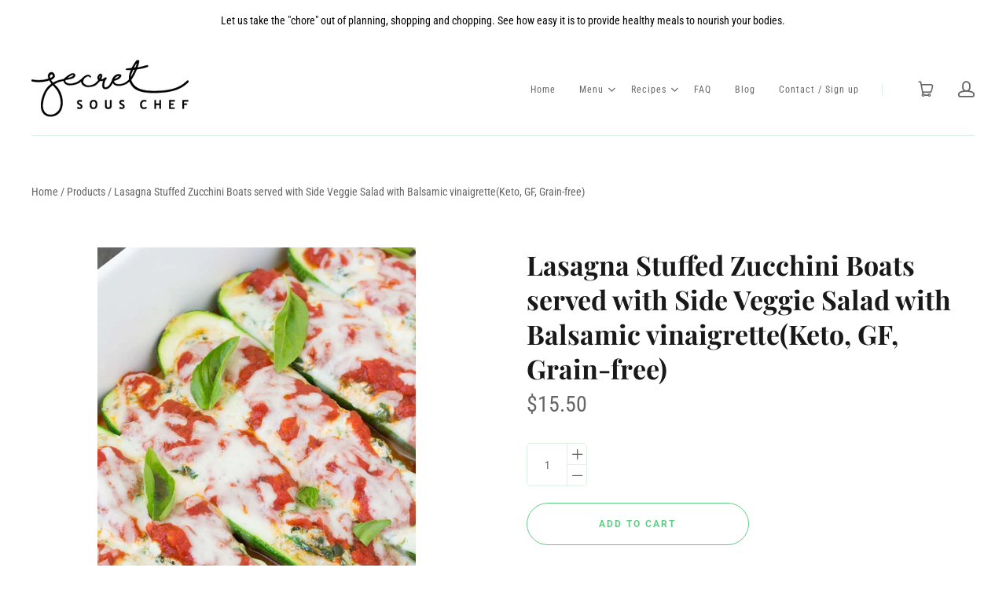

--- FILE ---
content_type: text/html; charset=utf-8
request_url: https://mysecretsouschef.ca/products/lasagna-stuffed-zucchini-boats-keto-gf-grain-free
body_size: 13831
content:
<!doctype html>
<html class="no-js" lang="en">

<head>
  <meta charset="utf-8">
  <meta http-equiv="x-ua-compatible" content="ie=edge">

  

  
    <title>Lasagna Stuffed Zucchini Boats served with Side Veggie Salad with Bals | Secret SousChef</title>
  

  
    <meta name="description" content="Lean ground beef , garlic powder, fennel seeds, oregano, marinara sauce, spinach, ricotta cheese, parmesan cheese, eggs, parsley, zucchini, mozzarella cheese, fresh basil.  (serving is one large zucchini )" />
  

  
  <link rel="shortcut icon" href="//mysecretsouschef.ca/cdn/shop/files/thumbnail_logo-full-large_32x32.png?v=1614300302" type="image/png">


  
    <link rel="canonical" href="https://mysecretsouschef.ca/products/lasagna-stuffed-zucchini-boats-keto-gf-grain-free" />
  

  <meta name="viewport" content="width=device-width,initial-scale=1" />

  <script>window.performance && window.performance.mark && window.performance.mark('shopify.content_for_header.start');</script><meta id="shopify-digital-wallet" name="shopify-digital-wallet" content="/4695752817/digital_wallets/dialog">
<meta name="shopify-checkout-api-token" content="aa0dd8a2761a2e156af30420c18ec031">
<link rel="alternate" type="application/json+oembed" href="https://mysecretsouschef.ca/products/lasagna-stuffed-zucchini-boats-keto-gf-grain-free.oembed">
<script async="async" src="/checkouts/internal/preloads.js?locale=en-CA"></script>
<script id="apple-pay-shop-capabilities" type="application/json">{"shopId":4695752817,"countryCode":"CA","currencyCode":"CAD","merchantCapabilities":["supports3DS"],"merchantId":"gid:\/\/shopify\/Shop\/4695752817","merchantName":"Secret SousChef","requiredBillingContactFields":["postalAddress","email","phone"],"requiredShippingContactFields":["postalAddress","email","phone"],"shippingType":"shipping","supportedNetworks":["visa","masterCard","amex","discover","interac","jcb"],"total":{"type":"pending","label":"Secret SousChef","amount":"1.00"},"shopifyPaymentsEnabled":true,"supportsSubscriptions":true}</script>
<script id="shopify-features" type="application/json">{"accessToken":"aa0dd8a2761a2e156af30420c18ec031","betas":["rich-media-storefront-analytics"],"domain":"mysecretsouschef.ca","predictiveSearch":true,"shopId":4695752817,"locale":"en"}</script>
<script>var Shopify = Shopify || {};
Shopify.shop = "the-west-islands-secret-sous-chef.myshopify.com";
Shopify.locale = "en";
Shopify.currency = {"active":"CAD","rate":"1.0"};
Shopify.country = "CA";
Shopify.theme = {"name":"Launch","id":44060573809,"schema_name":"Launch","schema_version":"5.1.10","theme_store_id":793,"role":"main"};
Shopify.theme.handle = "null";
Shopify.theme.style = {"id":null,"handle":null};
Shopify.cdnHost = "mysecretsouschef.ca/cdn";
Shopify.routes = Shopify.routes || {};
Shopify.routes.root = "/";</script>
<script type="module">!function(o){(o.Shopify=o.Shopify||{}).modules=!0}(window);</script>
<script>!function(o){function n(){var o=[];function n(){o.push(Array.prototype.slice.apply(arguments))}return n.q=o,n}var t=o.Shopify=o.Shopify||{};t.loadFeatures=n(),t.autoloadFeatures=n()}(window);</script>
<script id="shop-js-analytics" type="application/json">{"pageType":"product"}</script>
<script defer="defer" async type="module" src="//mysecretsouschef.ca/cdn/shopifycloud/shop-js/modules/v2/client.init-shop-cart-sync_DtuiiIyl.en.esm.js"></script>
<script defer="defer" async type="module" src="//mysecretsouschef.ca/cdn/shopifycloud/shop-js/modules/v2/chunk.common_CUHEfi5Q.esm.js"></script>
<script type="module">
  await import("//mysecretsouschef.ca/cdn/shopifycloud/shop-js/modules/v2/client.init-shop-cart-sync_DtuiiIyl.en.esm.js");
await import("//mysecretsouschef.ca/cdn/shopifycloud/shop-js/modules/v2/chunk.common_CUHEfi5Q.esm.js");

  window.Shopify.SignInWithShop?.initShopCartSync?.({"fedCMEnabled":true,"windoidEnabled":true});

</script>
<script>(function() {
  var isLoaded = false;
  function asyncLoad() {
    if (isLoaded) return;
    isLoaded = true;
    var urls = ["\/\/www.powr.io\/powr.js?powr-token=the-west-islands-secret-sous-chef.myshopify.com\u0026external-type=shopify\u0026shop=the-west-islands-secret-sous-chef.myshopify.com","https:\/\/shy.elfsight.com\/p\/platform.js?shop=the-west-islands-secret-sous-chef.myshopify.com","https:\/\/js.smile.io\/v1\/smile-shopify.js?shop=the-west-islands-secret-sous-chef.myshopify.com"];
    for (var i = 0; i < urls.length; i++) {
      var s = document.createElement('script');
      s.type = 'text/javascript';
      s.async = true;
      s.src = urls[i];
      var x = document.getElementsByTagName('script')[0];
      x.parentNode.insertBefore(s, x);
    }
  };
  if(window.attachEvent) {
    window.attachEvent('onload', asyncLoad);
  } else {
    window.addEventListener('load', asyncLoad, false);
  }
})();</script>
<script id="__st">var __st={"a":4695752817,"offset":-18000,"reqid":"b6e34629-dffc-4fa0-8670-3d27729639b4-1766995488","pageurl":"mysecretsouschef.ca\/products\/lasagna-stuffed-zucchini-boats-keto-gf-grain-free","u":"4253ab1eb41e","p":"product","rtyp":"product","rid":4569266126961};</script>
<script>window.ShopifyPaypalV4VisibilityTracking = true;</script>
<script id="captcha-bootstrap">!function(){'use strict';const t='contact',e='account',n='new_comment',o=[[t,t],['blogs',n],['comments',n],[t,'customer']],c=[[e,'customer_login'],[e,'guest_login'],[e,'recover_customer_password'],[e,'create_customer']],r=t=>t.map((([t,e])=>`form[action*='/${t}']:not([data-nocaptcha='true']) input[name='form_type'][value='${e}']`)).join(','),a=t=>()=>t?[...document.querySelectorAll(t)].map((t=>t.form)):[];function s(){const t=[...o],e=r(t);return a(e)}const i='password',u='form_key',d=['recaptcha-v3-token','g-recaptcha-response','h-captcha-response',i],f=()=>{try{return window.sessionStorage}catch{return}},m='__shopify_v',_=t=>t.elements[u];function p(t,e,n=!1){try{const o=window.sessionStorage,c=JSON.parse(o.getItem(e)),{data:r}=function(t){const{data:e,action:n}=t;return t[m]||n?{data:e,action:n}:{data:t,action:n}}(c);for(const[e,n]of Object.entries(r))t.elements[e]&&(t.elements[e].value=n);n&&o.removeItem(e)}catch(o){console.error('form repopulation failed',{error:o})}}const l='form_type',E='cptcha';function T(t){t.dataset[E]=!0}const w=window,h=w.document,L='Shopify',v='ce_forms',y='captcha';let A=!1;((t,e)=>{const n=(g='f06e6c50-85a8-45c8-87d0-21a2b65856fe',I='https://cdn.shopify.com/shopifycloud/storefront-forms-hcaptcha/ce_storefront_forms_captcha_hcaptcha.v1.5.2.iife.js',D={infoText:'Protected by hCaptcha',privacyText:'Privacy',termsText:'Terms'},(t,e,n)=>{const o=w[L][v],c=o.bindForm;if(c)return c(t,g,e,D).then(n);var r;o.q.push([[t,g,e,D],n]),r=I,A||(h.body.append(Object.assign(h.createElement('script'),{id:'captcha-provider',async:!0,src:r})),A=!0)});var g,I,D;w[L]=w[L]||{},w[L][v]=w[L][v]||{},w[L][v].q=[],w[L][y]=w[L][y]||{},w[L][y].protect=function(t,e){n(t,void 0,e),T(t)},Object.freeze(w[L][y]),function(t,e,n,w,h,L){const[v,y,A,g]=function(t,e,n){const i=e?o:[],u=t?c:[],d=[...i,...u],f=r(d),m=r(i),_=r(d.filter((([t,e])=>n.includes(e))));return[a(f),a(m),a(_),s()]}(w,h,L),I=t=>{const e=t.target;return e instanceof HTMLFormElement?e:e&&e.form},D=t=>v().includes(t);t.addEventListener('submit',(t=>{const e=I(t);if(!e)return;const n=D(e)&&!e.dataset.hcaptchaBound&&!e.dataset.recaptchaBound,o=_(e),c=g().includes(e)&&(!o||!o.value);(n||c)&&t.preventDefault(),c&&!n&&(function(t){try{if(!f())return;!function(t){const e=f();if(!e)return;const n=_(t);if(!n)return;const o=n.value;o&&e.removeItem(o)}(t);const e=Array.from(Array(32),(()=>Math.random().toString(36)[2])).join('');!function(t,e){_(t)||t.append(Object.assign(document.createElement('input'),{type:'hidden',name:u})),t.elements[u].value=e}(t,e),function(t,e){const n=f();if(!n)return;const o=[...t.querySelectorAll(`input[type='${i}']`)].map((({name:t})=>t)),c=[...d,...o],r={};for(const[a,s]of new FormData(t).entries())c.includes(a)||(r[a]=s);n.setItem(e,JSON.stringify({[m]:1,action:t.action,data:r}))}(t,e)}catch(e){console.error('failed to persist form',e)}}(e),e.submit())}));const S=(t,e)=>{t&&!t.dataset[E]&&(n(t,e.some((e=>e===t))),T(t))};for(const o of['focusin','change'])t.addEventListener(o,(t=>{const e=I(t);D(e)&&S(e,y())}));const B=e.get('form_key'),M=e.get(l),P=B&&M;t.addEventListener('DOMContentLoaded',(()=>{const t=y();if(P)for(const e of t)e.elements[l].value===M&&p(e,B);[...new Set([...A(),...v().filter((t=>'true'===t.dataset.shopifyCaptcha))])].forEach((e=>S(e,t)))}))}(h,new URLSearchParams(w.location.search),n,t,e,['guest_login'])})(!0,!0)}();</script>
<script integrity="sha256-4kQ18oKyAcykRKYeNunJcIwy7WH5gtpwJnB7kiuLZ1E=" data-source-attribution="shopify.loadfeatures" defer="defer" src="//mysecretsouschef.ca/cdn/shopifycloud/storefront/assets/storefront/load_feature-a0a9edcb.js" crossorigin="anonymous"></script>
<script data-source-attribution="shopify.dynamic_checkout.dynamic.init">var Shopify=Shopify||{};Shopify.PaymentButton=Shopify.PaymentButton||{isStorefrontPortableWallets:!0,init:function(){window.Shopify.PaymentButton.init=function(){};var t=document.createElement("script");t.src="https://mysecretsouschef.ca/cdn/shopifycloud/portable-wallets/latest/portable-wallets.en.js",t.type="module",document.head.appendChild(t)}};
</script>
<script data-source-attribution="shopify.dynamic_checkout.buyer_consent">
  function portableWalletsHideBuyerConsent(e){var t=document.getElementById("shopify-buyer-consent"),n=document.getElementById("shopify-subscription-policy-button");t&&n&&(t.classList.add("hidden"),t.setAttribute("aria-hidden","true"),n.removeEventListener("click",e))}function portableWalletsShowBuyerConsent(e){var t=document.getElementById("shopify-buyer-consent"),n=document.getElementById("shopify-subscription-policy-button");t&&n&&(t.classList.remove("hidden"),t.removeAttribute("aria-hidden"),n.addEventListener("click",e))}window.Shopify?.PaymentButton&&(window.Shopify.PaymentButton.hideBuyerConsent=portableWalletsHideBuyerConsent,window.Shopify.PaymentButton.showBuyerConsent=portableWalletsShowBuyerConsent);
</script>
<script>
  function portableWalletsCleanup(e){e&&e.src&&console.error("Failed to load portable wallets script "+e.src);var t=document.querySelectorAll("shopify-accelerated-checkout .shopify-payment-button__skeleton, shopify-accelerated-checkout-cart .wallet-cart-button__skeleton"),e=document.getElementById("shopify-buyer-consent");for(let e=0;e<t.length;e++)t[e].remove();e&&e.remove()}function portableWalletsNotLoadedAsModule(e){e instanceof ErrorEvent&&"string"==typeof e.message&&e.message.includes("import.meta")&&"string"==typeof e.filename&&e.filename.includes("portable-wallets")&&(window.removeEventListener("error",portableWalletsNotLoadedAsModule),window.Shopify.PaymentButton.failedToLoad=e,"loading"===document.readyState?document.addEventListener("DOMContentLoaded",window.Shopify.PaymentButton.init):window.Shopify.PaymentButton.init())}window.addEventListener("error",portableWalletsNotLoadedAsModule);
</script>

<script type="module" src="https://mysecretsouschef.ca/cdn/shopifycloud/portable-wallets/latest/portable-wallets.en.js" onError="portableWalletsCleanup(this)" crossorigin="anonymous"></script>
<script nomodule>
  document.addEventListener("DOMContentLoaded", portableWalletsCleanup);
</script>

<link id="shopify-accelerated-checkout-styles" rel="stylesheet" media="screen" href="https://mysecretsouschef.ca/cdn/shopifycloud/portable-wallets/latest/accelerated-checkout-backwards-compat.css" crossorigin="anonymous">
<style id="shopify-accelerated-checkout-cart">
        #shopify-buyer-consent {
  margin-top: 1em;
  display: inline-block;
  width: 100%;
}

#shopify-buyer-consent.hidden {
  display: none;
}

#shopify-subscription-policy-button {
  background: none;
  border: none;
  padding: 0;
  text-decoration: underline;
  font-size: inherit;
  cursor: pointer;
}

#shopify-subscription-policy-button::before {
  box-shadow: none;
}

      </style>

<script>window.performance && window.performance.mark && window.performance.mark('shopify.content_for_header.end');</script>

  <script>window.beans_cjs_id = ''; window.beans_cjs_email = '';</script> 


  
  















<meta property="og:site_name" content="Secret SousChef">
<meta property="og:url" content="https://mysecretsouschef.ca/products/lasagna-stuffed-zucchini-boats-keto-gf-grain-free">
<meta property="og:title" content="Lasagna Stuffed Zucchini Boats served with Side Veggie Salad with Balsamic vinaigrette(Keto, GF, Grain-free)">
<meta property="og:type" content="website">
<meta property="og:description" content="Lean ground beef , garlic powder, fennel seeds, oregano, marinara sauce, spinach, ricotta cheese, parmesan cheese, eggs, parsley, zucchini, mozzarella cheese, fresh basil.  (serving is one large zucchini )">




    
    
    

    
    
    <meta
      property="og:image"
      content="https://mysecretsouschef.ca/cdn/shop/products/lasagna-stuffed-zucchini-1200-8461_1200x1800.jpg?v=1599685840"
    />
    <meta
      property="og:image:secure_url"
      content="https://mysecretsouschef.ca/cdn/shop/products/lasagna-stuffed-zucchini-1200-8461_1200x1800.jpg?v=1599685840"
    />
    <meta property="og:image:width" content="1200" />
    <meta property="og:image:height" content="1800" />
    <meta property="og:image:alt" content="Lasagna Stuffed Zucchini Boats served with Side Veggie Salad with Balsamic vinaigrette(Keto, GF, Grain-free)" />
  
















<meta name="twitter:title" content="Lasagna Stuffed Zucchini Boats served with Side Veggie Salad with Bals">
<meta name="twitter:description" content="Lean ground beef , garlic powder, fennel seeds, oregano, marinara sauce, spinach, ricotta cheese, parmesan cheese, eggs, parsley, zucchini, mozzarella cheese, fresh basil.  (serving is one large zucchini )">


    
    
    
      
      
      <meta name="twitter:card" content="summary">
    
    
    <meta
      property="twitter:image"
      content="https://mysecretsouschef.ca/cdn/shop/products/lasagna-stuffed-zucchini-1200-8461_1200x1200_crop_center.jpg?v=1599685840"
    />
    <meta property="twitter:image:width" content="1200" />
    <meta property="twitter:image:height" content="1200" />
    <meta property="twitter:image:alt" content="Lasagna Stuffed Zucchini Boats served with Side Veggie Salad with Balsamic vinaigrette(Keto, GF, Grain-free)" />
  



  <link rel="preconnect" href="//cdn.shopify.com">
<link rel="preconnect" href="//code.ionicframework.com">
<link rel="preconnect" href="//fonts.googleapis.com">

<!-- Theme CSS -->
<link href="//mysecretsouschef.ca/cdn/shop/t/2/assets/theme.scss.css?v=1271346969862525131758811890" rel="stylesheet" type="text/css" media="all" />

<!-- Custom CSS -->
<link href="//mysecretsouschef.ca/cdn/shop/t/2/assets/custom.css?v=79174608832632513231553235837" rel="stylesheet" type="text/css" media="all" />

<!-- Store object -->




  <script type="text/javascript">    Theme = {};    Theme.version = "5.1.10";    Theme.currency = 'CAD';    shopCurrency = 'CAD'; /* used by shipping calculator */    Theme.moneyFormat = "${{amount}}";    Theme.moneyFormatCurrency = "${{amount}} CAD";    Theme.enableCurrencyConverter = false;  </script>


<link href="https://monorail-edge.shopifysvc.com" rel="dns-prefetch">
<script>(function(){if ("sendBeacon" in navigator && "performance" in window) {try {var session_token_from_headers = performance.getEntriesByType('navigation')[0].serverTiming.find(x => x.name == '_s').description;} catch {var session_token_from_headers = undefined;}var session_cookie_matches = document.cookie.match(/_shopify_s=([^;]*)/);var session_token_from_cookie = session_cookie_matches && session_cookie_matches.length === 2 ? session_cookie_matches[1] : "";var session_token = session_token_from_headers || session_token_from_cookie || "";function handle_abandonment_event(e) {var entries = performance.getEntries().filter(function(entry) {return /monorail-edge.shopifysvc.com/.test(entry.name);});if (!window.abandonment_tracked && entries.length === 0) {window.abandonment_tracked = true;var currentMs = Date.now();var navigation_start = performance.timing.navigationStart;var payload = {shop_id: 4695752817,url: window.location.href,navigation_start,duration: currentMs - navigation_start,session_token,page_type: "product"};window.navigator.sendBeacon("https://monorail-edge.shopifysvc.com/v1/produce", JSON.stringify({schema_id: "online_store_buyer_site_abandonment/1.1",payload: payload,metadata: {event_created_at_ms: currentMs,event_sent_at_ms: currentMs}}));}}window.addEventListener('pagehide', handle_abandonment_event);}}());</script>
<script id="web-pixels-manager-setup">(function e(e,d,r,n,o){if(void 0===o&&(o={}),!Boolean(null===(a=null===(i=window.Shopify)||void 0===i?void 0:i.analytics)||void 0===a?void 0:a.replayQueue)){var i,a;window.Shopify=window.Shopify||{};var t=window.Shopify;t.analytics=t.analytics||{};var s=t.analytics;s.replayQueue=[],s.publish=function(e,d,r){return s.replayQueue.push([e,d,r]),!0};try{self.performance.mark("wpm:start")}catch(e){}var l=function(){var e={modern:/Edge?\/(1{2}[4-9]|1[2-9]\d|[2-9]\d{2}|\d{4,})\.\d+(\.\d+|)|Firefox\/(1{2}[4-9]|1[2-9]\d|[2-9]\d{2}|\d{4,})\.\d+(\.\d+|)|Chrom(ium|e)\/(9{2}|\d{3,})\.\d+(\.\d+|)|(Maci|X1{2}).+ Version\/(15\.\d+|(1[6-9]|[2-9]\d|\d{3,})\.\d+)([,.]\d+|)( \(\w+\)|)( Mobile\/\w+|) Safari\/|Chrome.+OPR\/(9{2}|\d{3,})\.\d+\.\d+|(CPU[ +]OS|iPhone[ +]OS|CPU[ +]iPhone|CPU IPhone OS|CPU iPad OS)[ +]+(15[._]\d+|(1[6-9]|[2-9]\d|\d{3,})[._]\d+)([._]\d+|)|Android:?[ /-](13[3-9]|1[4-9]\d|[2-9]\d{2}|\d{4,})(\.\d+|)(\.\d+|)|Android.+Firefox\/(13[5-9]|1[4-9]\d|[2-9]\d{2}|\d{4,})\.\d+(\.\d+|)|Android.+Chrom(ium|e)\/(13[3-9]|1[4-9]\d|[2-9]\d{2}|\d{4,})\.\d+(\.\d+|)|SamsungBrowser\/([2-9]\d|\d{3,})\.\d+/,legacy:/Edge?\/(1[6-9]|[2-9]\d|\d{3,})\.\d+(\.\d+|)|Firefox\/(5[4-9]|[6-9]\d|\d{3,})\.\d+(\.\d+|)|Chrom(ium|e)\/(5[1-9]|[6-9]\d|\d{3,})\.\d+(\.\d+|)([\d.]+$|.*Safari\/(?![\d.]+ Edge\/[\d.]+$))|(Maci|X1{2}).+ Version\/(10\.\d+|(1[1-9]|[2-9]\d|\d{3,})\.\d+)([,.]\d+|)( \(\w+\)|)( Mobile\/\w+|) Safari\/|Chrome.+OPR\/(3[89]|[4-9]\d|\d{3,})\.\d+\.\d+|(CPU[ +]OS|iPhone[ +]OS|CPU[ +]iPhone|CPU IPhone OS|CPU iPad OS)[ +]+(10[._]\d+|(1[1-9]|[2-9]\d|\d{3,})[._]\d+)([._]\d+|)|Android:?[ /-](13[3-9]|1[4-9]\d|[2-9]\d{2}|\d{4,})(\.\d+|)(\.\d+|)|Mobile Safari.+OPR\/([89]\d|\d{3,})\.\d+\.\d+|Android.+Firefox\/(13[5-9]|1[4-9]\d|[2-9]\d{2}|\d{4,})\.\d+(\.\d+|)|Android.+Chrom(ium|e)\/(13[3-9]|1[4-9]\d|[2-9]\d{2}|\d{4,})\.\d+(\.\d+|)|Android.+(UC? ?Browser|UCWEB|U3)[ /]?(15\.([5-9]|\d{2,})|(1[6-9]|[2-9]\d|\d{3,})\.\d+)\.\d+|SamsungBrowser\/(5\.\d+|([6-9]|\d{2,})\.\d+)|Android.+MQ{2}Browser\/(14(\.(9|\d{2,})|)|(1[5-9]|[2-9]\d|\d{3,})(\.\d+|))(\.\d+|)|K[Aa][Ii]OS\/(3\.\d+|([4-9]|\d{2,})\.\d+)(\.\d+|)/},d=e.modern,r=e.legacy,n=navigator.userAgent;return n.match(d)?"modern":n.match(r)?"legacy":"unknown"}(),u="modern"===l?"modern":"legacy",c=(null!=n?n:{modern:"",legacy:""})[u],f=function(e){return[e.baseUrl,"/wpm","/b",e.hashVersion,"modern"===e.buildTarget?"m":"l",".js"].join("")}({baseUrl:d,hashVersion:r,buildTarget:u}),m=function(e){var d=e.version,r=e.bundleTarget,n=e.surface,o=e.pageUrl,i=e.monorailEndpoint;return{emit:function(e){var a=e.status,t=e.errorMsg,s=(new Date).getTime(),l=JSON.stringify({metadata:{event_sent_at_ms:s},events:[{schema_id:"web_pixels_manager_load/3.1",payload:{version:d,bundle_target:r,page_url:o,status:a,surface:n,error_msg:t},metadata:{event_created_at_ms:s}}]});if(!i)return console&&console.warn&&console.warn("[Web Pixels Manager] No Monorail endpoint provided, skipping logging."),!1;try{return self.navigator.sendBeacon.bind(self.navigator)(i,l)}catch(e){}var u=new XMLHttpRequest;try{return u.open("POST",i,!0),u.setRequestHeader("Content-Type","text/plain"),u.send(l),!0}catch(e){return console&&console.warn&&console.warn("[Web Pixels Manager] Got an unhandled error while logging to Monorail."),!1}}}}({version:r,bundleTarget:l,surface:e.surface,pageUrl:self.location.href,monorailEndpoint:e.monorailEndpoint});try{o.browserTarget=l,function(e){var d=e.src,r=e.async,n=void 0===r||r,o=e.onload,i=e.onerror,a=e.sri,t=e.scriptDataAttributes,s=void 0===t?{}:t,l=document.createElement("script"),u=document.querySelector("head"),c=document.querySelector("body");if(l.async=n,l.src=d,a&&(l.integrity=a,l.crossOrigin="anonymous"),s)for(var f in s)if(Object.prototype.hasOwnProperty.call(s,f))try{l.dataset[f]=s[f]}catch(e){}if(o&&l.addEventListener("load",o),i&&l.addEventListener("error",i),u)u.appendChild(l);else{if(!c)throw new Error("Did not find a head or body element to append the script");c.appendChild(l)}}({src:f,async:!0,onload:function(){if(!function(){var e,d;return Boolean(null===(d=null===(e=window.Shopify)||void 0===e?void 0:e.analytics)||void 0===d?void 0:d.initialized)}()){var d=window.webPixelsManager.init(e)||void 0;if(d){var r=window.Shopify.analytics;r.replayQueue.forEach((function(e){var r=e[0],n=e[1],o=e[2];d.publishCustomEvent(r,n,o)})),r.replayQueue=[],r.publish=d.publishCustomEvent,r.visitor=d.visitor,r.initialized=!0}}},onerror:function(){return m.emit({status:"failed",errorMsg:"".concat(f," has failed to load")})},sri:function(e){var d=/^sha384-[A-Za-z0-9+/=]+$/;return"string"==typeof e&&d.test(e)}(c)?c:"",scriptDataAttributes:o}),m.emit({status:"loading"})}catch(e){m.emit({status:"failed",errorMsg:(null==e?void 0:e.message)||"Unknown error"})}}})({shopId: 4695752817,storefrontBaseUrl: "https://mysecretsouschef.ca",extensionsBaseUrl: "https://extensions.shopifycdn.com/cdn/shopifycloud/web-pixels-manager",monorailEndpoint: "https://monorail-edge.shopifysvc.com/unstable/produce_batch",surface: "storefront-renderer",enabledBetaFlags: ["2dca8a86","a0d5f9d2"],webPixelsConfigList: [{"id":"shopify-app-pixel","configuration":"{}","eventPayloadVersion":"v1","runtimeContext":"STRICT","scriptVersion":"0450","apiClientId":"shopify-pixel","type":"APP","privacyPurposes":["ANALYTICS","MARKETING"]},{"id":"shopify-custom-pixel","eventPayloadVersion":"v1","runtimeContext":"LAX","scriptVersion":"0450","apiClientId":"shopify-pixel","type":"CUSTOM","privacyPurposes":["ANALYTICS","MARKETING"]}],isMerchantRequest: false,initData: {"shop":{"name":"Secret SousChef","paymentSettings":{"currencyCode":"CAD"},"myshopifyDomain":"the-west-islands-secret-sous-chef.myshopify.com","countryCode":"CA","storefrontUrl":"https:\/\/mysecretsouschef.ca"},"customer":null,"cart":null,"checkout":null,"productVariants":[{"price":{"amount":15.5,"currencyCode":"CAD"},"product":{"title":"Lasagna Stuffed Zucchini Boats served with Side Veggie Salad with Balsamic vinaigrette(Keto, GF, Grain-free)","vendor":"Secret SousChef","id":"4569266126961","untranslatedTitle":"Lasagna Stuffed Zucchini Boats served with Side Veggie Salad with Balsamic vinaigrette(Keto, GF, Grain-free)","url":"\/products\/lasagna-stuffed-zucchini-boats-keto-gf-grain-free","type":""},"id":"40438635987057","image":{"src":"\/\/mysecretsouschef.ca\/cdn\/shop\/products\/lasagna-stuffed-zucchini-1200-8461.jpg?v=1599685840"},"sku":"","title":"Default Title","untranslatedTitle":"Default Title"}],"purchasingCompany":null},},"https://mysecretsouschef.ca/cdn","da62cc92w68dfea28pcf9825a4m392e00d0",{"modern":"","legacy":""},{"shopId":"4695752817","storefrontBaseUrl":"https:\/\/mysecretsouschef.ca","extensionBaseUrl":"https:\/\/extensions.shopifycdn.com\/cdn\/shopifycloud\/web-pixels-manager","surface":"storefront-renderer","enabledBetaFlags":"[\"2dca8a86\", \"a0d5f9d2\"]","isMerchantRequest":"false","hashVersion":"da62cc92w68dfea28pcf9825a4m392e00d0","publish":"custom","events":"[[\"page_viewed\",{}],[\"product_viewed\",{\"productVariant\":{\"price\":{\"amount\":15.5,\"currencyCode\":\"CAD\"},\"product\":{\"title\":\"Lasagna Stuffed Zucchini Boats served with Side Veggie Salad with Balsamic vinaigrette(Keto, GF, Grain-free)\",\"vendor\":\"Secret SousChef\",\"id\":\"4569266126961\",\"untranslatedTitle\":\"Lasagna Stuffed Zucchini Boats served with Side Veggie Salad with Balsamic vinaigrette(Keto, GF, Grain-free)\",\"url\":\"\/products\/lasagna-stuffed-zucchini-boats-keto-gf-grain-free\",\"type\":\"\"},\"id\":\"40438635987057\",\"image\":{\"src\":\"\/\/mysecretsouschef.ca\/cdn\/shop\/products\/lasagna-stuffed-zucchini-1200-8461.jpg?v=1599685840\"},\"sku\":\"\",\"title\":\"Default Title\",\"untranslatedTitle\":\"Default Title\"}}]]"});</script><script>
  window.ShopifyAnalytics = window.ShopifyAnalytics || {};
  window.ShopifyAnalytics.meta = window.ShopifyAnalytics.meta || {};
  window.ShopifyAnalytics.meta.currency = 'CAD';
  var meta = {"product":{"id":4569266126961,"gid":"gid:\/\/shopify\/Product\/4569266126961","vendor":"Secret SousChef","type":"","handle":"lasagna-stuffed-zucchini-boats-keto-gf-grain-free","variants":[{"id":40438635987057,"price":1550,"name":"Lasagna Stuffed Zucchini Boats served with Side Veggie Salad with Balsamic vinaigrette(Keto, GF, Grain-free)","public_title":null,"sku":""}],"remote":false},"page":{"pageType":"product","resourceType":"product","resourceId":4569266126961,"requestId":"b6e34629-dffc-4fa0-8670-3d27729639b4-1766995488"}};
  for (var attr in meta) {
    window.ShopifyAnalytics.meta[attr] = meta[attr];
  }
</script>
<script class="analytics">
  (function () {
    var customDocumentWrite = function(content) {
      var jquery = null;

      if (window.jQuery) {
        jquery = window.jQuery;
      } else if (window.Checkout && window.Checkout.$) {
        jquery = window.Checkout.$;
      }

      if (jquery) {
        jquery('body').append(content);
      }
    };

    var hasLoggedConversion = function(token) {
      if (token) {
        return document.cookie.indexOf('loggedConversion=' + token) !== -1;
      }
      return false;
    }

    var setCookieIfConversion = function(token) {
      if (token) {
        var twoMonthsFromNow = new Date(Date.now());
        twoMonthsFromNow.setMonth(twoMonthsFromNow.getMonth() + 2);

        document.cookie = 'loggedConversion=' + token + '; expires=' + twoMonthsFromNow;
      }
    }

    var trekkie = window.ShopifyAnalytics.lib = window.trekkie = window.trekkie || [];
    if (trekkie.integrations) {
      return;
    }
    trekkie.methods = [
      'identify',
      'page',
      'ready',
      'track',
      'trackForm',
      'trackLink'
    ];
    trekkie.factory = function(method) {
      return function() {
        var args = Array.prototype.slice.call(arguments);
        args.unshift(method);
        trekkie.push(args);
        return trekkie;
      };
    };
    for (var i = 0; i < trekkie.methods.length; i++) {
      var key = trekkie.methods[i];
      trekkie[key] = trekkie.factory(key);
    }
    trekkie.load = function(config) {
      trekkie.config = config || {};
      trekkie.config.initialDocumentCookie = document.cookie;
      var first = document.getElementsByTagName('script')[0];
      var script = document.createElement('script');
      script.type = 'text/javascript';
      script.onerror = function(e) {
        var scriptFallback = document.createElement('script');
        scriptFallback.type = 'text/javascript';
        scriptFallback.onerror = function(error) {
                var Monorail = {
      produce: function produce(monorailDomain, schemaId, payload) {
        var currentMs = new Date().getTime();
        var event = {
          schema_id: schemaId,
          payload: payload,
          metadata: {
            event_created_at_ms: currentMs,
            event_sent_at_ms: currentMs
          }
        };
        return Monorail.sendRequest("https://" + monorailDomain + "/v1/produce", JSON.stringify(event));
      },
      sendRequest: function sendRequest(endpointUrl, payload) {
        // Try the sendBeacon API
        if (window && window.navigator && typeof window.navigator.sendBeacon === 'function' && typeof window.Blob === 'function' && !Monorail.isIos12()) {
          var blobData = new window.Blob([payload], {
            type: 'text/plain'
          });

          if (window.navigator.sendBeacon(endpointUrl, blobData)) {
            return true;
          } // sendBeacon was not successful

        } // XHR beacon

        var xhr = new XMLHttpRequest();

        try {
          xhr.open('POST', endpointUrl);
          xhr.setRequestHeader('Content-Type', 'text/plain');
          xhr.send(payload);
        } catch (e) {
          console.log(e);
        }

        return false;
      },
      isIos12: function isIos12() {
        return window.navigator.userAgent.lastIndexOf('iPhone; CPU iPhone OS 12_') !== -1 || window.navigator.userAgent.lastIndexOf('iPad; CPU OS 12_') !== -1;
      }
    };
    Monorail.produce('monorail-edge.shopifysvc.com',
      'trekkie_storefront_load_errors/1.1',
      {shop_id: 4695752817,
      theme_id: 44060573809,
      app_name: "storefront",
      context_url: window.location.href,
      source_url: "//mysecretsouschef.ca/cdn/s/trekkie.storefront.8f32c7f0b513e73f3235c26245676203e1209161.min.js"});

        };
        scriptFallback.async = true;
        scriptFallback.src = '//mysecretsouschef.ca/cdn/s/trekkie.storefront.8f32c7f0b513e73f3235c26245676203e1209161.min.js';
        first.parentNode.insertBefore(scriptFallback, first);
      };
      script.async = true;
      script.src = '//mysecretsouschef.ca/cdn/s/trekkie.storefront.8f32c7f0b513e73f3235c26245676203e1209161.min.js';
      first.parentNode.insertBefore(script, first);
    };
    trekkie.load(
      {"Trekkie":{"appName":"storefront","development":false,"defaultAttributes":{"shopId":4695752817,"isMerchantRequest":null,"themeId":44060573809,"themeCityHash":"12227937115905315321","contentLanguage":"en","currency":"CAD","eventMetadataId":"8e923996-7e8d-4e5c-b50e-a3d506f2fa95"},"isServerSideCookieWritingEnabled":true,"monorailRegion":"shop_domain","enabledBetaFlags":["65f19447"]},"Session Attribution":{},"S2S":{"facebookCapiEnabled":false,"source":"trekkie-storefront-renderer","apiClientId":580111}}
    );

    var loaded = false;
    trekkie.ready(function() {
      if (loaded) return;
      loaded = true;

      window.ShopifyAnalytics.lib = window.trekkie;

      var originalDocumentWrite = document.write;
      document.write = customDocumentWrite;
      try { window.ShopifyAnalytics.merchantGoogleAnalytics.call(this); } catch(error) {};
      document.write = originalDocumentWrite;

      window.ShopifyAnalytics.lib.page(null,{"pageType":"product","resourceType":"product","resourceId":4569266126961,"requestId":"b6e34629-dffc-4fa0-8670-3d27729639b4-1766995488","shopifyEmitted":true});

      var match = window.location.pathname.match(/checkouts\/(.+)\/(thank_you|post_purchase)/)
      var token = match? match[1]: undefined;
      if (!hasLoggedConversion(token)) {
        setCookieIfConversion(token);
        window.ShopifyAnalytics.lib.track("Viewed Product",{"currency":"CAD","variantId":40438635987057,"productId":4569266126961,"productGid":"gid:\/\/shopify\/Product\/4569266126961","name":"Lasagna Stuffed Zucchini Boats served with Side Veggie Salad with Balsamic vinaigrette(Keto, GF, Grain-free)","price":"15.50","sku":"","brand":"Secret SousChef","variant":null,"category":"","nonInteraction":true,"remote":false},undefined,undefined,{"shopifyEmitted":true});
      window.ShopifyAnalytics.lib.track("monorail:\/\/trekkie_storefront_viewed_product\/1.1",{"currency":"CAD","variantId":40438635987057,"productId":4569266126961,"productGid":"gid:\/\/shopify\/Product\/4569266126961","name":"Lasagna Stuffed Zucchini Boats served with Side Veggie Salad with Balsamic vinaigrette(Keto, GF, Grain-free)","price":"15.50","sku":"","brand":"Secret SousChef","variant":null,"category":"","nonInteraction":true,"remote":false,"referer":"https:\/\/mysecretsouschef.ca\/products\/lasagna-stuffed-zucchini-boats-keto-gf-grain-free"});
      }
    });


        var eventsListenerScript = document.createElement('script');
        eventsListenerScript.async = true;
        eventsListenerScript.src = "//mysecretsouschef.ca/cdn/shopifycloud/storefront/assets/shop_events_listener-3da45d37.js";
        document.getElementsByTagName('head')[0].appendChild(eventsListenerScript);

})();</script>
<script
  defer
  src="https://mysecretsouschef.ca/cdn/shopifycloud/perf-kit/shopify-perf-kit-2.1.2.min.js"
  data-application="storefront-renderer"
  data-shop-id="4695752817"
  data-render-region="gcp-us-central1"
  data-page-type="product"
  data-theme-instance-id="44060573809"
  data-theme-name="Launch"
  data-theme-version="5.1.10"
  data-monorail-region="shop_domain"
  data-resource-timing-sampling-rate="10"
  data-shs="true"
  data-shs-beacon="true"
  data-shs-export-with-fetch="true"
  data-shs-logs-sample-rate="1"
  data-shs-beacon-endpoint="https://mysecretsouschef.ca/api/collect"
></script>
</head>




  




  

<body class="template-product">

  <div id="shopify-section-pxs-announcement-bar" class="shopify-section"><script
  type="application/json"
  data-section-type="pxs-announcement-bar"
  data-section-id="pxs-announcement-bar"
></script>













<a
  class="pxs-announcement-bar"
  style="
    color: #030303;
    background-color: #ffffff
  "
  
>
  
    <span class="pxs-announcement-bar-text-mobile">
      Let us take the &quot;chore&quot; out of planning, shopping and chopping. See how easy it is to provide healthy meals to nourish your bodies.
    </span>
  

  
    <span class="pxs-announcement-bar-text-desktop">
      Let us take the &quot;chore&quot; out of planning,  shopping and chopping. See how easy it is to provide healthy meals to nourish your bodies.
    </span>
  
</a>



</div>

  <div id="shopify-section-general-header" class="shopify-section">


















<div
  class="header    sticky-header  "
  
    data-sticky-header
  
  data-main-header="header"
  data-section-id="general-header"
  data-section-type="header">
  <div class="main-header-wrapper">
    <div class="main-header" role="banner" data-header-content>
      <div
        class="
          branding
          
            regular-logo-in-drawer
          
          
            has-logo
          
        "
      >
        <a class="branding-logo-link" href="/">
          
  

  

  <img
    
      src="//mysecretsouschef.ca/cdn/shop/files/logo-type-small-black_200x73.png?v=1614300295"
    
    alt="Secret SousChef"

    
      data-rimg
      srcset="//mysecretsouschef.ca/cdn/shop/files/logo-type-small-black_200x73.png?v=1614300295 1x, //mysecretsouschef.ca/cdn/shop/files/logo-type-small-black_250x91.png?v=1614300295 1.25x"
    

    class="branding-logo-image logo-regular"
    
    data-header-logo
  >




  


        </a>
      </div>
      
      <div class="header-tools">
        
          <nav class="navigation" id="header-navigation">
  <ul class="header-navigation-list clearfix">
    
      
      
      <li class="header-navigation-list-item primary-list-item ">
        <a
          class="header-navigation-link primary-link "
          href="/"
        >
          Home
        </a>
        
      </li>
    
      
      
      <li class="header-navigation-list-item primary-list-item has-dropdown">
        <a
          class="header-navigation-link primary-link "
          href="/collections"
        >
          Menu
        </a>
        
<a
    class="icon icon-angle-down header-navigation-list-arrow"
    data-dropdown-toggle
    tabindex="0"
    aria-controls="header-navigation-menu-2"
    aria-haspopup="true"
    aria-expanded="false"
  >
    <span class="show-for-sr">
      Toggle Dropdown
    </span>
  </a><ul 
            class="header-navigation-list secondary-list clearfix"
            id="header-navigation-menu-2"
            data-is-dropdown
          >
            
              
              
              <li class="header-navigation-list-item secondary-list-item">
                <a class="header-navigation-link secondary-link" href="/collections/monday-february-3th-delivery">
                  Monday Delivery 
                </a>

                
              </li>
            
              
              
              <li class="header-navigation-list-item secondary-list-item">
                <a class="header-navigation-link secondary-link" href="/collections/wednesday-february-5th-delivery">
                  Wednesday Delivery
                </a>

                
              </li>
            
          </ul>
        
      </li>
    
      
      
      <li class="header-navigation-list-item primary-list-item has-dropdown">
        <a
          class="header-navigation-link primary-link "
          href="/pages/recipe-info-page"
        >
          Recipes
        </a>
        
<a
    class="icon icon-angle-down header-navigation-list-arrow"
    data-dropdown-toggle
    tabindex="0"
    aria-controls="header-navigation-menu-3"
    aria-haspopup="true"
    aria-expanded="false"
  >
    <span class="show-for-sr">
      Toggle Dropdown
    </span>
  </a><ul 
            class="header-navigation-list secondary-list clearfix"
            id="header-navigation-menu-3"
            data-is-dropdown
          >
            
              
              
              <li class="header-navigation-list-item secondary-list-item">
                <a class="header-navigation-link secondary-link" href="/pages/current-recipes">
                  Current Recipes
                </a>

                
              </li>
            
              
              
              <li class="header-navigation-list-item secondary-list-item">
                <a class="header-navigation-link secondary-link" href="/pages/recipes">
                  Archived Recipes
                </a>

                
              </li>
            
          </ul>
        
      </li>
    
      
      
      <li class="header-navigation-list-item primary-list-item ">
        <a
          class="header-navigation-link primary-link "
          href="/pages/faq"
        >
          FAQ
        </a>
        
      </li>
    
      
      
      <li class="header-navigation-list-item primary-list-item ">
        <a
          class="header-navigation-link primary-link "
          href="/blogs/news"
        >
          Blog
        </a>
        
      </li>
    
      
      
      <li class="header-navigation-list-item primary-list-item ">
        <a
          class="header-navigation-link primary-link "
          href="/pages/contact"
        >
          Contact / Sign up
        </a>
        
      </li>
    
  </ul>
</nav>

        
        <div class="header-actions">
          <div class="header-actions-list">
            <div class="header-actions-list-item header-currency-switcher currency-switcher coin-container"></div>
            
            
            
              <a class="header-actions-list-item icon-cart header-cart-link" href="/cart"  tabindex="0">
                <span class="header-cart-count ">0</span>
              </a>
            
            
              
                <a class="header-actions-list-item header-account-link icon-head" href="/account"></a>
              
            
            <a
              class="header-actions-list-item drawer-toggle"
              href="#header-drawer-popout"
              tabindex="0"
              data-drawer-toggle
              aria-controls="header-drawer-popout"
              aria-label="Menu"
              aria-expanded="false"
            >
              <span class="icon-menu"></span>
              <span class="icon-cross"></span>
            </a>
          </div>
        </div>
      </div>
    </div>
  </div>

  <div
    class="header-drawer"
    tabindex="-1"
    data-header-drawer
    id="header-drawer-popout"
  >
    <nav class="navigation" id="drawer-navigation">
  <ul class="header-navigation-list clearfix">
    
      
      
      <li class="header-navigation-list-item primary-list-item ">
        <a
          class="header-navigation-link primary-link "
          href="/"
        >
          Home
        </a>
        
      </li>
    
      
      
      <li class="header-navigation-list-item primary-list-item has-dropdown">
        <a
          class="header-navigation-link primary-link "
          href="/collections"
        >
          Menu
        </a>
        
<a
    class="icon icon-angle-down header-navigation-list-arrow"
    data-dropdown-toggle
    tabindex="0"
    aria-controls="drawer-navigation-menu-2"
    aria-haspopup="true"
    aria-expanded="false"
  >
    <span class="show-for-sr">
      Toggle Dropdown
    </span>
  </a><ul 
            class="header-navigation-list secondary-list clearfix"
            id="drawer-navigation-menu-2"
            data-is-dropdown
          >
            
              
              
              <li class="header-navigation-list-item secondary-list-item">
                <a class="header-navigation-link secondary-link" href="/collections/monday-february-3th-delivery">
                  Monday Delivery 
                </a>

                
              </li>
            
              
              
              <li class="header-navigation-list-item secondary-list-item">
                <a class="header-navigation-link secondary-link" href="/collections/wednesday-february-5th-delivery">
                  Wednesday Delivery
                </a>

                
              </li>
            
          </ul>
        
      </li>
    
      
      
      <li class="header-navigation-list-item primary-list-item has-dropdown">
        <a
          class="header-navigation-link primary-link "
          href="/pages/recipe-info-page"
        >
          Recipes
        </a>
        
<a
    class="icon icon-angle-down header-navigation-list-arrow"
    data-dropdown-toggle
    tabindex="0"
    aria-controls="drawer-navigation-menu-3"
    aria-haspopup="true"
    aria-expanded="false"
  >
    <span class="show-for-sr">
      Toggle Dropdown
    </span>
  </a><ul 
            class="header-navigation-list secondary-list clearfix"
            id="drawer-navigation-menu-3"
            data-is-dropdown
          >
            
              
              
              <li class="header-navigation-list-item secondary-list-item">
                <a class="header-navigation-link secondary-link" href="/pages/current-recipes">
                  Current Recipes
                </a>

                
              </li>
            
              
              
              <li class="header-navigation-list-item secondary-list-item">
                <a class="header-navigation-link secondary-link" href="/pages/recipes">
                  Archived Recipes
                </a>

                
              </li>
            
          </ul>
        
      </li>
    
      
      
      <li class="header-navigation-list-item primary-list-item ">
        <a
          class="header-navigation-link primary-link "
          href="/pages/faq"
        >
          FAQ
        </a>
        
      </li>
    
      
      
      <li class="header-navigation-list-item primary-list-item ">
        <a
          class="header-navigation-link primary-link "
          href="/blogs/news"
        >
          Blog
        </a>
        
      </li>
    
      
      
      <li class="header-navigation-list-item primary-list-item ">
        <a
          class="header-navigation-link primary-link "
          href="/pages/contact"
        >
          Contact / Sign up
        </a>
        
      </li>
    
  </ul>
</nav>

    <div class="coin-container"></div>
    
    
      <a href="/account" class="drawer-account-link button">My Account</a>
    
    
      <div class="drawer-social-icons">
        
        
          
          
            <a
              class="drawer-social-icon-facebook"
              href="https://www.facebook.com/secretsouschef/"
              target="_blank">
              Facebook
            </a>
          
        
          
          
        
          
          
        
          
          
        
          
          
            <a
              class="drawer-social-icon-instagram"
              href="https://www.instagram.com/secretsouschef/?hl=en"
              target="_blank">
              Instagram
            </a>
          
        
          
          
        
          
          
        
          
          
        
      </div>
    
  </div>
</div>

</div>

  <main class="main-content">

    
      
        <div class="module-wrapper">
  <div class="module module-breadcrumbs">
    <a class="module-breadcrumbs-link" href="/">Home</a> <span class="module-breadcrumbs-divider">/</span>
    
      
        <a class="module-breadcrumbs-link" href="/collections/all">Products</a>
      
        <span class="module-breadcrumbs-divider">/</span> <span>Lasagna Stuffed Zucchini Boats served with Side Veggie Salad with Balsamic vinaigrette(Keto, GF, Grain-free)</span>
    
  </div>
</div>

      
    

    <div id="shopify-section-template-product" class="shopify-section section-product"><script
  type="application/json"
  data-section-type="template-product"
  data-section-id="template-product"
></script>



















<div class="module-wrapper">
  <div class="module module-product">
    <div class="product-details mobile">
      
  <div class="product-header">
    <h2 class="product-title">
      
      Lasagna Stuffed Zucchini Boats served with Side Veggie Salad with Balsamic vinaigrette(Keto, GF, Grain-free)
      
    </h2>
  </div>


      
  <div class="product-price">
    <span class="price">
      <span class="money">$15.50</span>
      
    </span>
  </div>

    </div>
    
    <div class="product-slideshow clearfix">
      <div class="product-image-container clearfix">
        <div
          class="product-big-image"
        >
          <span class="product-slideshow-loader"></span>
          


  
    <noscript data-rimg-noscript>
      <img
        
          src="//mysecretsouschef.ca/cdn/shop/products/lasagna-stuffed-zucchini-1200-8461_400x600.jpg?v=1599685840"
        

        alt="Lasagna Stuffed Zucchini Boats served with Side Veggie Salad with Balsamic vinaigrette(Keto, GF, Grain-free)"
        data-rimg="noscript"
        srcset="//mysecretsouschef.ca/cdn/shop/products/lasagna-stuffed-zucchini-1200-8461_400x600.jpg?v=1599685840 1x, //mysecretsouschef.ca/cdn/shop/products/lasagna-stuffed-zucchini-1200-8461_800x1200.jpg?v=1599685840 2x, //mysecretsouschef.ca/cdn/shop/products/lasagna-stuffed-zucchini-1200-8461_1024x1536.jpg?v=1599685840 2.56x"
        class="product-gallery-image-img"
        
        data-product-main-image
              data-high-res="//mysecretsouschef.ca/cdn/shop/products/lasagna-stuffed-zucchini-1200-8461_2048x2048.jpg?v=1599685840"
      >
    </noscript>
  

  <img
    
      src="//mysecretsouschef.ca/cdn/shop/products/lasagna-stuffed-zucchini-1200-8461_400x600.jpg?v=1599685840"
    
    alt="Lasagna Stuffed Zucchini Boats served with Side Veggie Salad with Balsamic vinaigrette(Keto, GF, Grain-free)"

    
      data-rimg="lazy"
      data-rimg-scale="1"
      data-rimg-template="//mysecretsouschef.ca/cdn/shop/products/lasagna-stuffed-zucchini-1200-8461_{size}.jpg?v=1599685840"
      data-rimg-max="1024x1536"
      data-rimg-crop=""
      
      srcset="data:image/svg+xml;utf8,<svg%20xmlns='http://www.w3.org/2000/svg'%20width='400'%20height='600'></svg>"
    

    class="product-gallery-image-img"
    
    data-product-main-image
              data-high-res="//mysecretsouschef.ca/cdn/shop/products/lasagna-stuffed-zucchini-1200-8461_2048x2048.jpg?v=1599685840"
  >




          
          
            <div class="product-image-zoom"></div>
          
        </div>
        
      </div>
      
    </div>
    <div class="product-wrap">
      <div class="product-details">
        
  <div class="product-header">
    <h1 class="product-title">
      
      Lasagna Stuffed Zucchini Boats served with Side Veggie Salad with Balsamic vinaigrette(Keto, GF, Grain-free)
      
    </h1>
  </div>


        
  <div class="product-price">
    <span class="price">
      <span class="money">$15.50</span>
      
    </span>
  </div>


        
      </div>
      

      
        

        

        <form method="post" action="/cart/add" id="product-form-4569266126961" accept-charset="UTF-8" class="
          product-form
          
          product-form-has-spb
        " enctype="multipart/form-data" data-product-form="4569266126961"><input type="hidden" name="form_type" value="product" /><input type="hidden" name="utf8" value="✓" />
          <div class="clearfix product-form-nav">
            
              <input
                class="product-select"
                name="id"
                value="40438635987057"
                type="hidden"
                data-variant-title="Default Title" />
            

            <div id="infiniteoptions-container"></div>
            <div id="uploadery-container"></div>

            <div class="number-input-wrapper product-quantity clearfix">
              <div class="number-input-field">
                <input type="number" name="quantity" id="quantity" value="1" aria-label="Quantity" />
                <label class="number-input-label" for="quantity">Quantity</label>
              </div>
              <div class="number-input-nav">
                <div class="number-input-nav-item icon icon-plus"></div>
                <div class="number-input-nav-item icon icon-minus"></div>
              </div>
            </div>
          </div>
          <div class="add-to-cart clearfix">
            
              <div class="product-form-add-to-cart">
                <div class="product-form-submit-wrap">
                  <input
                    class="
                      button
                      add-to-cart-button
                      outline
                    "
                    type="submit"
                    value="Add to cart"
                  />
                  <div class="add-to-cart-loader"></div>
                </div>

                
                  <div data-shopify="payment-button" class="shopify-payment-button"> <shopify-accelerated-checkout recommended="null" fallback="{&quot;name&quot;:&quot;buy_it_now&quot;,&quot;wallet_params&quot;:{}}" access-token="aa0dd8a2761a2e156af30420c18ec031" buyer-country="CA" buyer-locale="en" buyer-currency="CAD" variant-params="[{&quot;id&quot;:40438635987057,&quot;requiresShipping&quot;:true}]" shop-id="4695752817" enabled-flags="[&quot;ae0f5bf6&quot;]" > <div class="shopify-payment-button__button" role="button" disabled aria-hidden="true" style="background-color: transparent; border: none"> <div class="shopify-payment-button__skeleton">&nbsp;</div> </div> </shopify-accelerated-checkout> <small id="shopify-buyer-consent" class="hidden" aria-hidden="true" data-consent-type="subscription"> This item is a recurring or deferred purchase. By continuing, I agree to the <span id="shopify-subscription-policy-button">cancellation policy</span> and authorize you to charge my payment method at the prices, frequency and dates listed on this page until my order is fulfilled or I cancel, if permitted. </small> </div>
                
              </div>

              <div class="product-cart-message" data-product-message></div>
            
          </div>

          
        <input type="hidden" name="product-id" value="4569266126961" /><input type="hidden" name="section-id" value="template-product" /></form>
      

      

      
        <div class="product-tabs">
          <div class="product-tabs-header">
            <div class="product-tabs-header-item active" data-tab="product-tab-description">
              description
            </div>
          </div>
          <div class="product-tabs-body">
            <div class="product-tabs-body-item rte active" id="product-tab-description">
              <p>Lean ground beef , garlic powder, fennel seeds, oregano, marinara sauce, spinach, ricotta cheese, parmesan cheese, eggs, parsley, zucchini, mozzarella cheese, fresh basil. </p>
<p>(serving is one large zucchini )</p>
<p><br></p>
            </div>
          </div>
        </div>
      

      

      
    </div>
  </div>
</div>


<script type="application/json" data-product-settings-4569266126961>
  {
    "addToCartText": "Add to cart",
    "cartRedirect": false,
    "enableHistory": true,
    "imageZoom": true,
    "linkedOptions": true,
    "processingText": "Processing...",
    "setQuantityText": "Please enter a value for quantity.",
    "soldOutText": "Sold out",
    "successMessage": "** product ** has been successfully added to your \u003ca href=\"\/cart\"\u003ecart\u003c\/a\u003e. Feel free to \u003ca href=\"\/collections\/all\"\u003econtinue shopping\u003c\/a\u003e or \u003ca href=\"\/checkout\"\u003echeck out\u003c\/a\u003e.",
    "unavailableText": "Unavailable"
  }
</script>

<script type="application/json" data-product-json-4569266126961>{"id":4569266126961,"title":"Lasagna Stuffed Zucchini Boats served with Side Veggie Salad with Balsamic vinaigrette(Keto, GF, Grain-free)","handle":"lasagna-stuffed-zucchini-boats-keto-gf-grain-free","description":"\u003cp\u003eLean ground beef , garlic powder, fennel seeds, oregano, marinara sauce, spinach, ricotta cheese, parmesan cheese, eggs, parsley, zucchini, mozzarella cheese, fresh basil. \u003c\/p\u003e\n\u003cp\u003e(serving is one large zucchini )\u003c\/p\u003e\n\u003cp\u003e\u003cbr\u003e\u003c\/p\u003e","published_at":"2020-09-09T17:10:40-04:00","created_at":"2020-09-09T17:10:39-04:00","vendor":"Secret SousChef","type":"","tags":[],"price":1550,"price_min":1550,"price_max":1550,"available":true,"price_varies":false,"compare_at_price":null,"compare_at_price_min":0,"compare_at_price_max":0,"compare_at_price_varies":false,"variants":[{"id":40438635987057,"title":"Default Title","option1":"Default Title","option2":null,"option3":null,"sku":"","requires_shipping":true,"taxable":true,"featured_image":null,"available":true,"name":"Lasagna Stuffed Zucchini Boats served with Side Veggie Salad with Balsamic vinaigrette(Keto, GF, Grain-free)","public_title":null,"options":["Default Title"],"price":1550,"weight":0,"compare_at_price":null,"inventory_management":"shopify","barcode":"","requires_selling_plan":false,"selling_plan_allocations":[]}],"images":["\/\/mysecretsouschef.ca\/cdn\/shop\/products\/lasagna-stuffed-zucchini-1200-8461.jpg?v=1599685840"],"featured_image":"\/\/mysecretsouschef.ca\/cdn\/shop\/products\/lasagna-stuffed-zucchini-1200-8461.jpg?v=1599685840","options":["Title"],"media":[{"alt":null,"id":7557613191281,"position":1,"preview_image":{"aspect_ratio":0.667,"height":1536,"width":1024,"src":"\/\/mysecretsouschef.ca\/cdn\/shop\/products\/lasagna-stuffed-zucchini-1200-8461.jpg?v=1599685840"},"aspect_ratio":0.667,"height":1536,"media_type":"image","src":"\/\/mysecretsouschef.ca\/cdn\/shop\/products\/lasagna-stuffed-zucchini-1200-8461.jpg?v=1599685840","width":1024}],"requires_selling_plan":false,"selling_plan_groups":[],"content":"\u003cp\u003eLean ground beef , garlic powder, fennel seeds, oregano, marinara sauce, spinach, ricotta cheese, parmesan cheese, eggs, parsley, zucchini, mozzarella cheese, fresh basil. \u003c\/p\u003e\n\u003cp\u003e(serving is one large zucchini )\u003c\/p\u003e\n\u003cp\u003e\u003cbr\u003e\u003c\/p\u003e"}</script>


</div>



<div id="shopify-section-module-related-products" class="shopify-section">
</div>
  </main>

  <div id="shopify-section-general-newsletter" class="shopify-section">
  <div class="module-wrapper style-default">
    <form method="post" action="/contact#contact_form" id="contact_form" accept-charset="UTF-8" class="contact-form"><input type="hidden" name="form_type" value="customer" /><input type="hidden" name="utf8" value="✓" />
      <div class="module newsletter-form">
        <div class="newsletter-form-container">

          
            <div class="module-header">
              
                <h3 class="module-title">
                  Sign up and join our mailing list
                </h3>
              
              
                <div class="module-subtitle">
                  <p>We&#x27;ll send you our weekly menu and promotions. </p>
                </div>
              
            </div>
          

          <div class="module-body">
            <div class="newsletter-form-container">
              
                

                <input type="hidden" id="contact_tags" name="contact[tags]" value="prospect, newsletter">

                <div class="newsletter-field-wrapper">
                  <div class="newsletter-form-field">
                    <input
                      class="newsletter-form-email icon-arrow-right"
                      name="contact[email]"
                      type="email"
                      placeholder="your@email.com"
                      aria-label="your@email.com">
                    <div class="newsletter-form-field-icon icon icon-mail"></div>
                  </div>

                  <div class="newsletter-form-cta">
                    <input
                      class="newsletter-form-submit"
                      name="subscribe"
                      type="submit"
                      value="Subscribe"
                      aria-label="Subscribe" />
                    <div class="newsletter-form-submit-icon icon icon-arrow-right"></div>
                  </div>
                </div>
              
            </div>
          </div>

        </div>
      </div>
    </form>
  </div>


</div>

  <div id="shopify-section-general-social-feeds" class="shopify-section">


</div>

  <div id="shopify-section-general-footer" class="shopify-section"><div class="footer-wrapper style-default has-borders">
  <footer class="main-footer">
    
      <div class="footer-row footer-columns clearfix">
        

        
      </div>
    

    <div role="contentinfo" class="footer-row footer-information">
      <p class="footer-copyright">
        
        &copy; 2025. All rights reserved. 
      </p>

      
    </div>
  </footer>
</div>

</div>

  <!-- Scripts -->
<script src="//mysecretsouschef.ca/cdn/shop/t/2/assets/jquery-1.10.2.min.js?v=176056989601071850921547833257" type="text/javascript"></script>
<script src="//mysecretsouschef.ca/cdn/shopifycloud/storefront/assets/themes_support/api.jquery-7ab1a3a4.js" type="text/javascript"></script>





<script type="application/json" data-currency-data>
  {
    "enable": false,
    "shopCurrency": "CAD",
    "defaultCurrency": "USD",
    "displayFormat": "money_with_currency_format",
    "moneyFormat": "${{amount}} CAD",
    "moneyFormatNoCurrency": "${{amount}}",
    "moneyFormatCurrency": "${{amount}} CAD"
  }
</script>



<script src="//mysecretsouschef.ca/cdn/shop/t/2/assets/modernizr-2.7.1.min.js?v=97979361732255975071547833259" type="text/javascript"></script>

<script src="//unpkg.com/ionicons@4.2.4/dist/ionicons.js" type="text/javascript"></script>

<script src="//mysecretsouschef.ca/cdn/shop/t/2/assets/plugins.js?v=7133032013888530541547833259" type="text/javascript"></script>
<script src="//mysecretsouschef.ca/cdn/shop/t/2/assets/site.js?v=87007920552504436631547833259" type="text/javascript"></script>


  






<script type="application/ld+json">
  {
    "@context": "http://schema.org",
    "@type": "BreadcrumbList",
    "itemListElement": [
      
        
          {
            "@type": "ListItem",
            "position": 1,
            "item": {
              "@id": "https://mysecretsouschef.ca/products",
              "name": "Products"
            }
          },
        
        {
          "@type": "ListItem",
          "position": 2,
          "item": {
            "@id": "https://mysecretsouschef.ca/products/lasagna-stuffed-zucchini-boats-keto-gf-grain-free",
            "name": "Lasagna Stuffed Zucchini Boats served with Side Veggie Salad with Balsamic vinaigrette(Keto, GF, Grain-free)"
          }
        }
      
    ]
  }
</script>




  
  
<script type="application/ld+json">
  {
    "@context": "http://schema.org/",
    "@type": "Product",
    "name": "Lasagna Stuffed Zucchini Boats served with Side Veggie Salad with Balsamic vinaigrette(Keto, GF, Grain-free)",
    "image": "https:\/\/mysecretsouschef.ca\/cdn\/shop\/products\/lasagna-stuffed-zucchini-1200-8461_1024x1024.jpg?v=1599685840",
    
      "description": "\u003cp\u003eLean ground beef , garlic powder, fennel seeds, oregano, marinara sauce, spinach, ricotta cheese, parmesan cheese, eggs, parsley, zucchini, mozzarella cheese, fresh basil. \u003c\/p\u003e\n\u003cp\u003e(serving is one large zucchini )\u003c\/p\u003e\n\u003cp\u003e\u003cbr\u003e\u003c\/p\u003e",
    
    
      "brand": {
        "@type": "Thing",
        "name": "Secret SousChef"
      },
    
    
    "offers": {
      "@type": "Offer",
      "priceCurrency": "CAD",
      "price": 15.5,
      "availability": "http://schema.org/InStock",
      "seller": {
        "@type": "Organization",
        "name": "Secret SousChef"
      }
    }
  }
  </script>




<script type="application/ld+json">
  {
    "@context": "http://schema.org",
    "@type": "WebSite",
    "name": "Secret SousChef",
    "url": "https://mysecretsouschef.ca"
  }
</script>


 


<div class="smile-shopify-init"
  data-channel-key="channel_qa30oPp9zFL25D9kX3ybAr3M"

></div>


<!-- Failed to render app block "3847134708050210359": app block path "shopify://apps/transcy/blocks/switcher_embed_block/bce4f1c0-c18c-43b0-b0b2-a1aefaa44573" does not exist --></body>
</html>


--- FILE ---
content_type: text/css
request_url: https://mysecretsouschef.ca/cdn/shop/t/2/assets/custom.css?v=79174608832632513231553235837
body_size: -506
content:
.cart-additional-checkout-buttons {
  display: none;
}

.shopify-payment-button {
  display: none;
}

.module.collections .list-text-wrapper {
  position: relative !important;
  top: 40px !important;
  opacity: 1;
  padding: 0 0 40px 0 !important;
}

.module.collections .list-overlay{
  display: none;
}

@media only screen and (max-width: 500px) {
  .pxs-announcement-bar {
    padding: 5px 5px;
    font-size: 13px;
  }
}
